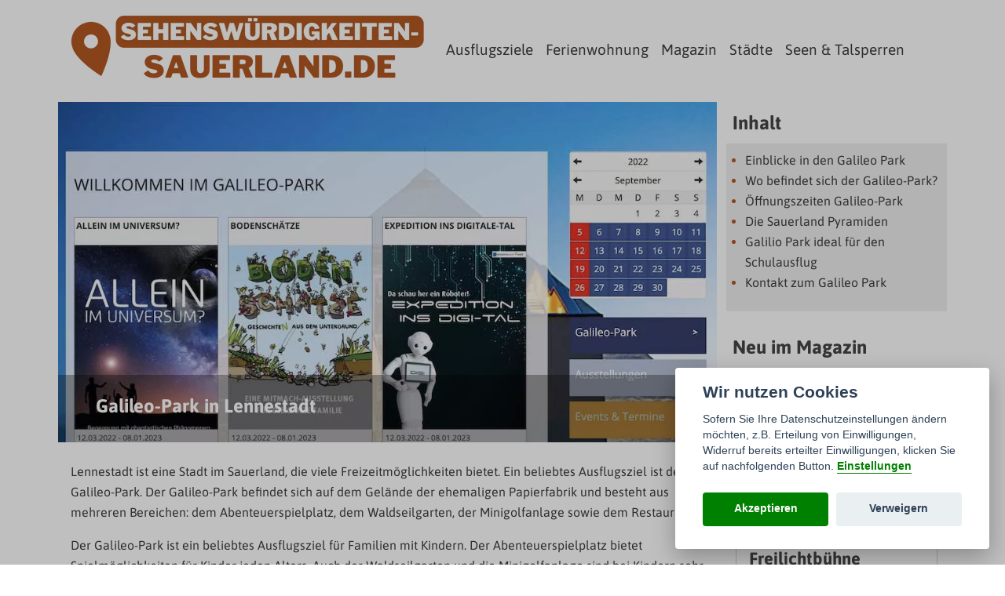

--- FILE ---
content_type: text/html; charset=UTF-8
request_url: https://www.sehenswuerdigkeiten-sauerland.de/galileo-park-in-lennestadt
body_size: 9153
content:
<!doctype html>
<html lang="de" >
<head>
	    <meta charset="utf-8">
    <meta name="viewport" content="width=device-width, initial-scale=1">
    <meta name="description" content="Ein tolles Ausflugsziel für die ganze Familie. Der Galileo-Park in Lennestadt. Öffnungszeiten ✓ Kontakt ✓ Anfahrt">
		<link rel="icon" type="image/png" href="https://www.sehenswuerdigkeiten-sauerland.de/images/sehenswuerdigkeiten-sauerlandde/sauerland-favicon.png" />
		<title>Galileo-Park in Lennestadt - Infos & Fakten</title>

	<meta property="og:site_name" content="sehenswuerdigkeiten-sauerland.de">
	<meta property="og:image" content="https://www.sehenswuerdigkeiten-sauerland.de/images/sehenswuerdigkeiten-sauerlandde/der-galileo-park-in-lennestadt-og.jpg.webp">
	<meta property="og:type" content="website">
	<meta property="og:title" content="Galileo-Park in Lennestadt">
	<meta property="og:description" content="Ein tolles Ausflugsziel für die ganze Familie. Der Galileo-Park in Lennestadt. Öffnungszeiten ✓ Kontakt ✓ Anfahrt">
	<meta property="og:url" content="https://www.sehenswuerdigkeiten-sauerland.de/galileo-park-in-lennestadt">
	<meta property="og:locale" content="de">

    <meta name="twitter:card" content="summary_large_image">
    <meta property="twitter:domain" content="sehenswuerdigkeiten-sauerland.de">
    <meta property="twitter:url" content="https://www.sehenswuerdigkeiten-sauerland.de/galileo-park-in-lennestadt">
    <meta name="twitter:title" content="Galileo-Park in Lennestadt">
    <meta name="twitter:description" content="Ein tolles Ausflugsziel für die ganze Familie. Der Galileo-Park in Lennestadt. Öffnungszeiten ✓ Kontakt ✓ Anfahrt">
    <meta name="twitter:image" content="https://www.sehenswuerdigkeiten-sauerland.de/images/sehenswuerdigkeiten-sauerlandde/der-galileo-park-in-lennestadt-og.jpg.webp">

	

	
    <!-- CSRF Token -->
    <meta name="csrf-token" content="ZquH7QFsSEkVm1S1voA8hHc7rAgwuMqMMemoUYyW">

    <!-- Scripts -->
        <link rel="preload" as="style" href="https://www.sehenswuerdigkeiten-sauerland.de/build/assets/app-dfc58b6a.css" /><link rel="modulepreload" href="https://www.sehenswuerdigkeiten-sauerland.de/build/assets/app-aa9fb56b.js" /><link rel="stylesheet" href="https://www.sehenswuerdigkeiten-sauerland.de/build/assets/app-dfc58b6a.css" /><script type="module" src="https://www.sehenswuerdigkeiten-sauerland.de/build/assets/app-aa9fb56b.js"></script>
    <!-- Styles -->
    
    <style>
            :root{--bs-body-bg:white;--bs-body-color:#3d3d3d;--bghf:white;--colorline:#b2571f;--stdtxtclr:#3d3d3d;--footercolor:#9a0000;--colorh1:white;--colorh2:#444444;--colorh3:#444444;--colorh4:#444444;--colorh5:#444444;--fontmain:'Asap';--fonthx:'Asap';--sizeh1:1.5em;--sizeh2:1.5em;--sizeh3:1.5em;--sizeh4:1.5em;--sizeh5:1em;}
    body { font-size: 1rem; line-height: 1.66em; }
    .nav-link {color: #3d3d3d; font-size:19px;}
    .nav-link:hover {color: black;}
    .navbar-toggler-icon {background-color: transparent; color: #3d3d3d;border-radius: 5px;}
    .dropdown-item {color:  #3d3d3d ; font-size: 16px;}
	@media (max-width:767px){.carousel-inner .carousel-item>div{display:none}.carousel-inner .carousel-item>div:first-child{display:block}}.carousel-inner .carousel-item-next,.carousel-inner .carousel-item-prev,.carousel-inner .carousel-item.active{display:flex}@media (min-width:768px){.carousel-inner .carousel-item-end.active,.carousel-inner .carousel-item-next{transform:translateX(25%)}.carousel-inner .carousel-item-prev,.carousel-inner .carousel-item-start.active{transform:translateX(-25%)}}.carousel-inner .carousel-item-end,.carousel-inner .carousel-item-start{transform:translateX(0)}
    @media all and (min-width: 992px) {.navbar .nav-item .dropdown-menu{ display: none; }.navbar .nav-item:hover .dropdown-menu{ display: block; }.navbar .nav-item .dropdown-menu{ margin-top:0; }}
    .navbar .megamenu{ padding: 1rem; }
    @media all and (min-width: 992px) {	.navbar .has-megamenu{position:static!important;}.navbar .megamenu{left:0; right:0; width:100%; margin-top:0;  }}
    @media(max-width: 991px){.navbar.fixed-top .navbar-collapse, .navbar.sticky-top .navbar-collapse{overflow-y: auto;max-height: 90vh;margin-top:10px;}}
        .linkcolor A {  text-decoration:  underline ;}
    .beitrag_content UL LI { color: #b45921; }
    .menu__item:hover {	background-color: transparent;}
    .bg-popup {background-color: #333333;}
    .text-popup {color: white;}
    .border-popup {border-color: #333333; border-width: 2px;}
    .closer-popup {background-color:  #333333 ;}
    .navbar-toggler {border-color: transparent;}
    .navbar-toggler-icon {background-image: url("data:image/svg+xml;charset=utf8,%3Csvg viewBox='0 0 32 32' xmlns='http://www.w3.org/2000/svg'%3E%3Cpath stroke='rgba(61, 61, 61, 1)' stroke-width='2' stroke-linecap='round' stroke-miterlimit='10' d='M4 8h24M4 16h24M4 24h24'/%3E%3C/svg%3E");}
    .btn-more {background-color: white;border-color: white;color: black;font-size:1rem;margin-bottom:0.5rem!important;}
    .btn-more:active {background-color: white;}
    .btn-more:hover, .btn-more:focus {background-color: ; color: black;}
    .bg-ftease {background-color: #333333;}
    blockquote {font-style: italic;padding: 2px 0;border-style: solid;border-color: ;border-width: 0;padding-left: 20px;padding-right: 8px;border-left-width: 5px;margin-left:2em!important;}
    .adsbygoogle { background-color: transparent !important; }
    .hover-zoom {-webkit-transform: scale(1);-moz-transform: scale(1);-ms-transform: scale(1);-o-transform: scale(1);transform: scale(1);}
    .hover-zoom:hover {-webkit-transform: scale(1.2);-moz-transform: scale(1.2);-ms-transform: scale(1.2);-o-transform: scale(1.2);transform: scale(1.2);}
    p.card-text A {color:white;}

                    @keyframes .horizontal-shaking {
        0%, 7% {
            transform: rotateZ(0);
        }
        15% {
            transform: rotateZ(-15deg);
        }
        20% {
            transform: rotateZ(10deg);
        }
        25% {
            transform: rotateZ(-10deg);
        }
        30% {
            transform: rotateZ(6deg);
        }
        35% {
            transform: rotateZ(-4deg);
        }
        40%, 100% {
            transform: rotateZ(0);
        }
    }
    .wackel {
        animation: horizontal-shaking 2s linear infinite;
    }
    
            .box_title {font-size: 33px;}
    	</style>
	<meta name="google-site-verification" content="6OkaEkFsxUKsmeHk0eAVuIdVm5phx3XOzSFA4wTwPDM" />
	    
	<script type="text/javascript">
	document.addEventListener("DOMContentLoaded", function(){
        document.querySelectorAll('.dropdown-menu').forEach(function(element){
        	element.addEventListener('click', function (e) {
        		e.stopPropagation();
        	});
        })
    });
	</script>


</head>
<body>



<div class="container-fluid ps-0 pe-0" id="headertop" style="background-color: white;">
        <div class="container-xl">
                    <nav class="navbar navbar-expand-lg navbar-light bg-transparent">
                
                <a class="navbar-brand  col-9  col-md-auto me-0 pe-2" href="https://www.sehenswuerdigkeiten-sauerland.de"><img class="img-fluid" style="max-height:100px;" src="https://www.sehenswuerdigkeiten-sauerland.de/images/sehenswuerdigkeiten-sauerlandde/logo-sehenswuerdigkeiten-sauerland_2.png.webp" alt="Galileo-Park in Lennestadt - Infos & Fakten"></a>
                    			            	<button class="navbar-toggler" type="button" data-bs-toggle="collapse" data-bs-target="#main_nav"  aria-expanded="false" aria-label="Toggle navigation">
            		<span class="navbar-toggler-icon"></span>
            	</button>
            	            	<div class="collapse navbar-collapse" id="main_nav">
            		<div class="navbar-nav me-auto navbar-nav-scroll">
                      	               			                      	                                                                        <div class="nav-item  rounded  " style="  ">
                          <a class="nav-link  rounded "  href="https://www.sehenswuerdigkeiten-sauerland.de/ausflugstipps"> Ausflugsziele</a>
                        </div>
                                                                                                               			                      	                                                                        <div class="nav-item  rounded  " style="  ">
                          <a class="nav-link  rounded "  href="https://www.sehenswuerdigkeiten-sauerland.de/ferienwohnungen-im-sauerland"> Ferienwohnung</a>
                        </div>
                                                                                                               			                      	                                                                        <div class="nav-item  rounded  " style="  ">
                          <a class="nav-link  rounded "  href="https://www.sehenswuerdigkeiten-sauerland.de/magazin"> Magazin</a>
                        </div>
                                                                                                               			                      	                                                                        <div class="nav-item  rounded  " style="  ">
                          <a class="nav-link  rounded "  href="https://www.sehenswuerdigkeiten-sauerland.de/orte"> Städte</a>
                        </div>
                                                                                                               			                      	                                                                        <div class="nav-item  rounded  " style="  ">
                          <a class="nav-link  rounded "  href="https://www.sehenswuerdigkeiten-sauerland.de/seen"> Seen&nbsp;&&nbsp;Talsperren</a>
                        </div>
                                                                                                                                                
                    	                    	
                    	            			            		</div>
        			            	</div>
            </nav>
        </div>
    </div>
<script src="https://www.sehenswuerdigkeiten-sauerland.de/js/jquery-3.5.1.min.js"></script>


<!-- Scripts -->
<script src="https://www.sehenswuerdigkeiten-sauerland.de/js/masonry.pkgd.min.js"></script>
<script src="https://www.sehenswuerdigkeiten-sauerland.de/js/imagesloaded.pkgd.min.js"></script>
<script src="https://www.sehenswuerdigkeiten-sauerland.de/js/lightbox.min.js"></script>


    <style>@media only screen and (max-width: 540px) {.sidemargin {margin: .1rem !important;}}</style>
<script type="text/javascript" src="https://www.sehenswuerdigkeiten-sauerland.de/js/jquery.iframetracker.min.js"></script>
<style>
.cardimgtop {
	margin:0 auto;
	width:100%;
	height:0;
	padding-bottom:calc((3 / 4) * 100%);
	position:relative;
	background-repeat: no-repeat;
    background-size: cover;
    background-position: center center;
}
</style>
	<div class="container-xl mt-1" >
				<div class="row">
						<div class=" col-md-9  col-12 ps-md-1">
						<style>
.topimageb1 {
	margin:0 auto;
	width:100%;
	height:0;
	padding-bottom:calc((1 / 1.9333) * 100%);
	position:relative;
	background-repeat: no-repeat;
    background-size: cover;
    background-position: center center;
}
.bgi { background-image: url('https://www.sehenswuerdigkeiten-sauerland.de/images/sehenswuerdigkeiten-sauerlandde/der-galileo-park-in-lennestadt.jpg.webp'); }
.ubli {height:400px;}
@media (max-width:767px){
.ubli {height:250px;}
.bgi { background-image: url('https://www.sehenswuerdigkeiten-sauerland.de/images/sehenswuerdigkeiten-sauerlandde/der-galileo-park-in-lennestadt-600.jpg.webp'); }
}
</style>
	<div class="container-xl p-0 mb-2" style="background-color: transparent;">
						    	<div class="position-relative d-md-block d-none topimageb1  bgi "  alt="Galileo-Park in Lennestadt">
			   						<div class="position-absolute bottom-0 start-0"  style="min-height:75px; width: 100%; background-color: rgba(0, 0, 0, 0.3);" >
				<h1 class="ps-md-5 ps-1" style="color:  ;">Galileo-Park in Lennestadt</h1>
			</div>
						<div class="position-absolute bottom-0 end-0">
				<div class="pe-md-3 pe-1 pb-md-3 pb-1"><i class="far fa-copyright  text-white " data-bs-toggle="tooltip" data-bs-placement="bottom" title=" Andreas Kirchner "></i></div>
			</div>
    	</div>
		<div class="d-md-none d-block m-0">
   						<div style="min-height:75px; width: 100%; background-color: rgba(0, 0, 0, 0.3);">
				<h1 class="p-2 m-0" style="color:  ;">Galileo-Park in Lennestadt</h1>
			</div>
			    		<div class="position-relative" style="background-image: url('https://www.sehenswuerdigkeiten-sauerland.de/images/sehenswuerdigkeiten-sauerlandde/der-galileo-park-in-lennestadt-450.jpg.webp'); background-position: center; background-size: cover; background-repeat:no-repeat; height: 200px;" alt="Galileo-Park in Lennestadt">
				<div class="position-absolute bottom-0 end-0">
					<div class="pe-md-3 pe-2 pb-md-3 pb-2"><i class="far fa-copyright  text-white " data-bs-toggle="tooltip" data-bs-placement="bottom" title=" Andreas Kirchner "></i></div>
				</div>
    		</div>
    	</div>
		    	    				</div>
						<div class="col-12 d-block d-sm-none mb-2">
				<div class="col-12 p-2 ms-0" style="background-color: #eeeeee; border-color:#999999; border-style: solid; border-width: 1px; border-radius: 5px;">
					<p class="fw-bold">Inhalt</p>
					    <ul>
      <li class="first">
        <a href="#einblicke-in-den-galileo-park">Einblicke in den Galileo Park</a>
      </li>
      <li>
        <a href="#wo-befindet-sich-der-galileo-park">Wo befindet sich der Galileo-Park?</a>
      </li>
      <li>
        <a href="#oeffnungszeiten-galileo-park">Öffnungszeiten Galileo-Park</a>
      </li>
      <li>
        <a href="#die-sauerland-pyramiden">Die Sauerland Pyramiden</a>
      </li>
      <li>
        <a href="#galilio-park-ideal-fuer-den-schulausflug">Galilio Park ideal für den Schulausflug</a>
      </li>
      <li class="last">
        <a href="#kontakt-zum-galileo-park">Kontakt zum Galileo Park</a>
      </li>
    </ul>

				</div>
			</div>
						
						
			<style>
.bulls_172 ul {list-style: none;}
.bulls_172 ul li::before {
  color: #b45921;
  font-weight: 900;
  font-family: "Font Awesome 5 Free";
  -moz-osx-font-smoothing: grayscale;
  -webkit-font-smoothing: antialiased;
  display: inline-block;
  font-style: normal;
  font-variant: normal;
  text-rendering: auto;
  font-size: 0.6rem;
  content: "\f111";
  display: inline-block;
  width: 1rem;
  margin-left: -1rem;
  margin-right: 0.75rem;
  vertical-align: middle;
}
</style>
<style>
</style>
<div class=" container   rounded  frame_172 p-0 mb-0  mb-0 " style="background-color: transparent;">
		<div class="col-12 bulls_172 linkcolor p-3">
		<div class="tableblock">
		<p>Lennestadt ist eine Stadt im Sauerland, die viele Freizeitmöglichkeiten bietet. Ein beliebtes Ausflugsziel ist der Galileo-Park. Der Galileo-Park befindet sich auf dem Gelände der ehemaligen Papierfabrik und besteht aus mehreren Bereichen: dem Abenteuerspielplatz, dem Waldseilgarten, der Minigolfanlage sowie dem Restaurant.</p>  <p>Der Galileo-Park ist ein beliebtes Ausflugsziel für Familien mit Kindern. Der Abenteuerspielplatz bietet Spielmöglichkeiten für Kinder jeden Alters. Auch der Waldseilgarten und die Minigolfanlage sind bei Kindern sehr beliebt. Das Restaurant im Galileo-Park bietet leckere Gerichte für die ganze Familie.</p>
		</div>
	</div>
	</div>
<div class="col-12 pb-2" style="background-color: ;"></div>
<style>
</style>
	<div class="col-12 pt-0 pb-0  mb-2 ">
		<div class="col-12 d-flex flex-column ">
			<style>
.head_173 {
    display:flex;
    }
</style>

	<div class="col-12">
	<h2 class="mt-0 mb-0 ps-3 pe-3 head_173  " style="" id="einblicke-in-den-galileo-park"><span>Einblicke in den Galileo Park</span></h2>
	</div>
			<div class="video-container">
				<iframe data-src="https://www.youtube.com/embed/JjljJexsSg0" src="" frameborder="0" allowfullscreen="allowfullscreen"></iframe>
			</div>        								
		</div>
	</div>
<style>
.bulls_174 ul {list-style: none;}
.bulls_174 ul li::before {
  color: #b45921;
  font-weight: 900;
  font-family: "Font Awesome 5 Free";
  -moz-osx-font-smoothing: grayscale;
  -webkit-font-smoothing: antialiased;
  display: inline-block;
  font-style: normal;
  font-variant: normal;
  text-rendering: auto;
  font-size: 0.6rem;
  content: "\f111";
  display: inline-block;
  width: 1rem;
  margin-left: -1rem;
  margin-right: 0.75rem;
  vertical-align: middle;
}
</style>
<style>
</style>
<div class=" container   rounded  frame_174 p-0 mb-0  mb-0 " style="background-color: transparent;">
		<div class="col-12 d-flex flex-column">
			<style>
.head_174 {
    display:flex;
    }
</style>

	<div class="col-12">
	<h2 class="mt-0 mb-0 ps-3 pe-3 head_174  " style="" id="wo-befindet-sich-der-galileo-park"><span>Wo befindet sich der Galileo-Park?</span></h2>
	</div>
        	<div class="row m-0 p-0">
  				<div class="col-md-8 col-12 order-md-1 order-2 bulls_174 linkcolor ps-1">
  					<div class="ps-2 pe-2">
       				<p>Der Galileo-Park befindet sich in Lennestadt im Sauerland.</p>  <h2 id="oeffnungszeiten-galileo-park">Öffnungszeiten Galileo-Park</h2>  <p>Die normalen Öffnungszeiten außerhalb der Ferien in NRW sind Dienstag bis Sonntag 10 - 17 Uhr. Montags ist generell Ruhetag.</p>  <h2 id="die-sauerland-pyramiden">Die Sauerland Pyramiden</h2>  <p>Ein weiteres Highlight in der Nähe des Galileo-Parks sind die Sauerland Pyramiden. Diese sind vier steinerne Bauwerke, die in Form von Pyramiden errichtet wurden. Die Sauerland Pyramiden befinden sich in der Nähe des Galileo-Parks und sind ebenfalls ein beliebtes Ausflugsziel in Lennestadt.</p>  <h2 id="galilio-park-ideal-fuer-den-schulausflug">Galilio Park ideal für den Schulausflug</h2>  <p>Der Galileo-Park ist auch ein beliebtes Ziel für Schulausflüge. Der Park bietet viele Möglichkeiten für spannende und lehrreiche Erlebnisse. Die Schüler können beispielsweise im Galileo-Park experimentieren und lernen so mehr über die Naturwissenschaften. Auch der Waldseilgarten ist eine beliebte Attraktion für Schulklassen. Hier können die Schüler ihre Geschicklichkeit und Koordination unter Beweis stellen.</p>  <p><strong>Galileo-Park: </strong>Ein Ausflugsziel in Lennestadt Galileo-Park in Lennestadt ist ein beliebtes Ausflugsziel für Familien mit Kindern.</p>
       				</div>
       			</div>
        		<div class="col-md-4 col-12 order-md-2 order-1 float-end p-0 pe-md-2 pb-md-1 pt-1 align-self-stretch">
					        			<div class="position-relative">
  						<img style="width:100%;" class="img-fluid" src="https://www.sehenswuerdigkeiten-sauerland.de/images/sehenswuerdigkeiten-sauerlandde/der-galileo-park-in-lennestadt-pyramiden-400.jpg.webp" alt="">
						<div class="position-absolute bottom-0 start-0">
							<div class="ps-2 pb-1"><i class="far fa-copyright  text-white " data-bs-toggle="tooltip" data-bs-placement="bottom" title=" Andreas Kirchner "></i></div>
						</div>
					</div>
					  				</div>
       		</div>
		</div>
</div>
<div class="col-12 pb-2" style="background-color: ;"></div>
<style>
.bvb { background-image: url('https://www.sehenswuerdigkeiten-sauerland.de/images/sehenswuerdigkeiten-sauerlandde/der-galileo-park-in-lennestadt-ideal-fuer-schulklassen.jpg.webp'); }
@media only screen and (max-width: 540px) {
.bvb { background-image: url('https://www.sehenswuerdigkeiten-sauerland.de/images/sehenswuerdigkeiten-sauerlandde/der-galileo-park-in-lennestadt-ideal-fuer-schulklassen-600.jpg.webp'); }
}
</style>
<style>
</style>
<div class=" container   rounded  frame_175 p-0 mb-0  mb-0 " style="background-color: transparent;">
		<div class="col-12">
    	<div class="position-relative">
            <picture>
               <source media="(max-width: 540px)" srcset="https://www.sehenswuerdigkeiten-sauerland.de/images/sehenswuerdigkeiten-sauerlandde/der-galileo-park-in-lennestadt-ideal-fuer-schulklassen-600.jpg.webp">
               <img class="img-fluid" style="width:100%;" src="https://www.sehenswuerdigkeiten-sauerland.de/images/sehenswuerdigkeiten-sauerlandde/der-galileo-park-in-lennestadt-ideal-fuer-schulklassen.jpg.webp" alt="">            
            </picture>

  			
			<div class="position-absolute bottom-0 start-0">
				<div class="ps-2 pb-1"><i class="far fa-copyright  text-white " data-bs-toggle="tooltip" data-bs-placement="bottom" title=" Andreas Kirchner "></i></div>
			</div>
		</div>
  	</div>
	</div>
<div class="col-12 pb-2" style="background-color: ;"></div>
<style>
.bulls_176 ul {list-style: none;}
.bulls_176 ul li::before {
  color: #b45921;
  font-weight: 900;
  font-family: "Font Awesome 5 Free";
  -moz-osx-font-smoothing: grayscale;
  -webkit-font-smoothing: antialiased;
  display: inline-block;
  font-style: normal;
  font-variant: normal;
  text-rendering: auto;
  font-size: 0.6rem;
  content: "\f111";
  display: inline-block;
  width: 1rem;
  margin-left: -1rem;
  margin-right: 0.75rem;
  vertical-align: middle;
}
</style>
<style>
</style>
<div class=" container   rounded  frame_176 p-0 mb-0  mb-0 " style="background-color: transparent;">
<style>
.head_176 {
    display:flex;
    }
</style>

	<div class="col-12">
	<h2 class="mt-0 mb-0 ps-3 pe-3 head_176  " style="" id="kontakt-zum-galileo-park"><span>Kontakt zum Galileo Park</span></h2>
	</div>
		<div class="col-12 bulls_176 linkcolor p-3">
		<div class="tableblock">
		<p>Wolfgang Schmidt e.K.<br> Paul-Schmidt-Straße 2<br> 57368 Lennestadt</p>  <p>Telefon: 02723 8080<br> Fax: 02723 808180<br> E-Mail: info@galilio-park.de<br> <a href="http://https://www.galileo-park.de/" target="_blank">https://www.galileo-park.de/</a></p>
		</div>
	</div>
	</div>
<div class="col-12 pb-2" style="background-color: ;"></div>



												<style>
.btn-autor {background-color: ;border-color: ;color: black;}
.btn-autor:active {background-color: ;}
.btn-autor:hover, .btn-autor:focus {background-color: ; color: #000;}    
.aucol { color:  ;}
</style>
   	<div class="col-12 p-3  rounded  mb-2" style="background-color: #ededed;">
   		<div class="row">
	    	<div class="col-md-3 col-12 text-center d-flex justify-content-center align-items-center">
				<div class="col-12">
					<img src="https://www.sehenswuerdigkeiten-sauerland.de/images/herausgeber-kirchner_3.jpg" style="width:150px; height:150px;" class="card-img-top rounded-circle" alt="">
					<div class="fw-bold col-12 aucol">Andreas Kirchner</div>
				</div>
    		</div>
    		<div class="col-md-9 col-12 aucol">
    			Andreas Kirchner ist Herausgeber des Magazins sehenswuerdigkeiten-sauerland.de. Auf unserer Seite stellen wir Ihnen Sehensw&uuml;rdigkeiten,&nbsp;Ausflugsziele, Attraktionen sowie wissenswerte Fakten &uuml;ber das Sauerland zur Verf&uuml;gung.
    			<div class="col-12 mt-1 d-flex justify-content-md-start justify-content-center"><a href="https://www.sehenswuerdigkeiten-sauerland.de/author/andreas-kirchner"><button type="button" class="btn btn-light btn-autor  rounded-pill ">Alle Beiträge</button></a></div>
    		</div>
    	</div>
	</div>			
			</div>
						<div class="col-md-3 col-12 beitrag_content">
				<div class="row pe-md-1 sidemargin">
															<style>
.frame_0 {
    margin-bottom: 5px;
}
</style>

<div class="container rounded frame_0 ps-0 pe-0" style="background-color: transparent;"><section class="menu">
	<div class="col-12 p-2" >
		<h4 class="fw-bold mt-0 mb-0" >Inhalt</h4>
	</div>

	<div class="col-12 p-2 d-none d-sm-block" style="background-color: #eeeeee;">
	    <ul>
      <li class="first">
        <a href="#einblicke-in-den-galileo-park">Einblicke in den Galileo Park</a>
      </li>
      <li>
        <a href="#wo-befindet-sich-der-galileo-park">Wo befindet sich der Galileo-Park?</a>
      </li>
      <li>
        <a href="#oeffnungszeiten-galileo-park">Öffnungszeiten Galileo-Park</a>
      </li>
      <li>
        <a href="#die-sauerland-pyramiden">Die Sauerland Pyramiden</a>
      </li>
      <li>
        <a href="#galilio-park-ideal-fuer-den-schulausflug">Galilio Park ideal für den Schulausflug</a>
      </li>
      <li class="last">
        <a href="#kontakt-zum-galileo-park">Kontakt zum Galileo Park</a>
      </li>
    </ul>

	</div>
</section>
</div>
										<style>
.frame_0 {
    margin-bottom: 5px;
}
</style>

<div class="container rounded frame_0 ps-0 pe-0" style="background-color: transparent;"><div class="row m-0 p-0 rounded  " style="background-color: transparent;">
	<div class="col-12 p-2" >
		<h4 class="fw-bold" >Neu im Magazin </h4>
	</div>

	
					<div class="wbox2 col-12 mb-2">
				<div class="card ps-0 pe-0 pt-0 col-12 p-2 overflow-hidden" >
			<a href="https://www.sehenswuerdigkeiten-sauerland.de/freilichtbuehne-hallenberg">
				<div class="cardimgtop " style="background-image: url(' https://www.sehenswuerdigkeiten-sauerland.de/images/sehenswuerdigkeiten-sauerlandde/freilichtbhne_hallenberg-400.png.webp ')" alt="Freilichtbühne Hallenberg"></div>
			</a>
			<div class="card-body post_content">
				<a href="https://www.sehenswuerdigkeiten-sauerland.de/freilichtbuehne-hallenberg" class="text-decoration-none">
					<h4 class="h4 post_title" >Freilichtbühne Hallenberg</h4>
				</a>
								<p class="card-text"> Die Freilichtb&uuml;hne Hallenberg liegt im gleichnamigen Ort, der sich im Sauerland befindet. Erric... </p>
			</div>
		</div>
			</div>
		  					<div class="wbox2 col-12 mb-2">
				<div class="card ps-0 pe-0 pt-0 col-12 p-2 overflow-hidden" >
			<a href="https://www.sehenswuerdigkeiten-sauerland.de/center-park-hochsauerland">
				<div class="cardimgtop " style="background-image: url(' https://www.sehenswuerdigkeiten-sauerland.de/images/sehenswuerdigkeiten-sauerlandde/centerpark-im-hochsauerland-400.jpg.webp ')" alt="Centerpark im Hochsauerland"></div>
			</a>
			<div class="card-body post_content">
				<a href="https://www.sehenswuerdigkeiten-sauerland.de/center-park-hochsauerland" class="text-decoration-none">
					<h4 class="h4 post_title" >Centerpark im Hochsauerland</h4>
				</a>
								<p class="card-text"> Center Park Hochsauerland ist ein wunderbarer Ort, um einen Urlaub zu verbringen. Mit seinen zahlrei... </p>
			</div>
		</div>
			</div>
		  					<div class="wbox2 col-12 mb-2">
				<div class="card ps-0 pe-0 pt-0 col-12 p-2 overflow-hidden" >
			<a href="https://www.sehenswuerdigkeiten-sauerland.de/atta-hoehle-eines-der-groessten-weltwunder">
				<div class="cardimgtop " style="background-image: url(' https://www.sehenswuerdigkeiten-sauerland.de/images/sehenswuerdigkeiten-sauerlandde/Atta-Hoehle-400.png.webp ')" alt="Atta-Höhle – eines der größten Weltwunder"></div>
			</a>
			<div class="card-body post_content">
				<a href="https://www.sehenswuerdigkeiten-sauerland.de/atta-hoehle-eines-der-groessten-weltwunder" class="text-decoration-none">
					<h4 class="h4 post_title" >Atta-Höhle – eines der größten Weltwunder</h4>
				</a>
								<p class="card-text"> Eigentlich wurde die Atta-H&ouml;hle nur durch einen Zufall entdeckt. Steinbruch-Arbeiter sprengten ... </p>
			</div>
		</div>
			</div>
		  		</div>
</div>
					
					
								</div>
			</div>
					</div>
	</div>
<script>
function klick(id)
{
	$.post('https://www.sehenswuerdigkeiten-sauerland.de/ajax/cntama?_token=ZquH7QFsSEkVm1S1voA8hHc7rAgwuMqMMemoUYyW',{i:36});
}
function klick24(id)
{
	$.post('https://www.sehenswuerdigkeiten-sauerland.de/ajax/cnts24?_token=ZquH7QFsSEkVm1S1voA8hHc7rAgwuMqMMemoUYyW',{i:36});
}
function klickxy(id)
{
	$.post('https://www.sehenswuerdigkeiten-sauerland.de/ajax/cntxy?_token=ZquH7QFsSEkVm1S1voA8hHc7rAgwuMqMMemoUYyW',{i:36});
}
</script>
<script>
    jQuery(document).ready(function($){
        $('.iframetrack ins').iframeTracker(function(event) {
            banclk($('.iframetrack').attr('data-id'));
        });
        $('.iframetrack div').iframeTracker(function(event) {
            banclk($('.iframetrack').attr('data-id'));
        });
    });
</script>

	    <style>
.btn-link:active, .btn-link:hover, .btn-link.focus, .btn-link.active {
    background-color: #f3f6f4!important;
    border-color: #f3f6f4!important;
}
.footerlink {
    color: white;
}
.footerlink:hover {
    color: #000!important;
}
</style>
<div class="container-fluid pt-5 pb-2" style="background-color:#bcbcbc; color:#5b5b5b;">
	<div class="container">
		<div class="row">
			<div class="col-md-3 col-12 mb-3">
				        		<img class="img-fluid" src="https://www.sehenswuerdigkeiten-sauerland.de/images/sehenswuerdigkeiten-sauerlandde/logo-sehenswuerdigkeiten-sauerland_3.png.webp" alt="sehenswuerdigkeiten-sauerland.de" alt="Galileo-Park in Lennestadt - Infos & Fakten">
        		        						<p class="mt-2"><p><strong>Das Team rund ums Sauerland</strong></p>

<p><strong>&copy; 2026 -&nbsp;sehenswuerdigkeiten-sauerland.de</strong></p></p>
								<div class="col-12" style="padding-left:0.75rem;">
					<a href="https://www.sehenswuerdigkeiten-sauerland.de/impressum" class="text-decoration-none"  style="color:white;" ><i class="fas fa-angle-right"></i> Impressum</a>
				</div>
				<div class="col-12" style="padding-left:0.75rem;">
					<a href="https://www.sehenswuerdigkeiten-sauerland.de/datenschutz" class="text-decoration-none"  style="color:white;" ><i class="fas fa-angle-right"></i> Datenschutz</a>
				</div>
				<div class="col-12" style="padding-left:0.75rem;">
					<a href="https://www.sehenswuerdigkeiten-sauerland.de/sitemap" class="text-decoration-none"  style="color:white;" ><i class="fas fa-angle-right"></i> Sitemap</a>
				</div>
			</div>
			<div class="col-md-3 col-12 mb-3">
    							<h5 class="h5 fw-bold mt-0"  style="color:#b2571f;" >Das beste im Sauerland</h5>
				<div class="row">
																						<div class="col-12"><a href="https://www.sehenswuerdigkeiten-sauerland.de/ausflugstipps"><button class="btn btn-link footerlink col-12 text-start text-decoration-none" type="button"><i class="fas fa-angle-right"></i> Ausflugsziele</button></a></div>
					    																	<div class="col-12"><a href="https://www.sehenswuerdigkeiten-sauerland.de/orte"><button class="btn btn-link footerlink col-12 text-start text-decoration-none" type="button"><i class="fas fa-angle-right"></i> Städte</button></a></div>
					    																	<div class="col-12"><a href="https://www.sehenswuerdigkeiten-sauerland.de/seen"><button class="btn btn-link footerlink col-12 text-start text-decoration-none" type="button"><i class="fas fa-angle-right"></i> Seen &amp; Talsperren</button></a></div>
					    							</div>
							</div>
			<div class="col-md-3 col-12 mb-3">
    							<h5 class="h5 fw-bold mt-0"  style="color:#b2571f;" >Top Ausflugsziele</h5>
				<div class="row">
																						<div class="col-12"><a href="https://www.sehenswuerdigkeiten-sauerland.de/fort-fun-abenteuerland"><button class="btn btn-link footerlink col-12 text-start text-decoration-none" type="button"><i class="fas fa-angle-right"></i> Fort Fun Abenteuerland</button></a></div>
					    																	<div class="col-12"><a href="https://www.sehenswuerdigkeiten-sauerland.de/panorama-park"><button class="btn btn-link footerlink col-12 text-start text-decoration-none" type="button"><i class="fas fa-angle-right"></i> Panorama Park</button></a></div>
					    																	<div class="col-12"><a href="https://www.sehenswuerdigkeiten-sauerland.de/kilianstollen"><button class="btn btn-link footerlink col-12 text-start text-decoration-none" type="button"><i class="fas fa-angle-right"></i> Kilianstollen</button></a></div>
					    							</div>
							</div>
			<div class="col-md-3 col-12">
    							<h5 class="h5 fw-bold mt-0"  style="color:#b2571f;" >Medien &amp; Kooperationen</h5>
				<div class="row">
																						<div class="col-12"><a href="https://www.sehenswuerdigkeiten-sauerland.de/ueber-uns"><button class="btn btn-link footerlink col-12 text-start text-decoration-none" type="button"><i class="fas fa-angle-right"></i> Über uns</button></a></div>
					    							</div>
							</div>
		</div>
			</div>
</div>
<div class="container-fluid pt-5 pb-5"  style=" color:#5b5b5b;" >
	<div class="container">
					<p><p style="text-align: center;"><strong>Mit viel Herz f&uuml;rs Sauerland.</strong></p>

<p style="text-align: center;">Alle Inhalte gesch&uuml;tzt &copy; 2022 Sehenswuerdigkeiten-sauerland.de</p></p>
		</div>
</div>


        <link href="https://www.sehenswuerdigkeiten-sauerland.de/js/cookie/cookieconsent.css" rel="stylesheet" />
<script src="https://www.sehenswuerdigkeiten-sauerland.de/js/cookie/cookieconsent.min.js"></script>
 
<script>
var cc = initCookieConsent();

cc.run({
	autorun : true, 
	delay : 0,
	current_lang : 'en',
	auto_language : false,
	autoclear_cookies : true,
	cookie_expiration : 7,
	cookie_name : "cc_cookie_d1",
	force_consent: true,
	page_scripts: false,

	gui_options : {
		consent_modal : {
			layout : 'box',
			position: 'middle center',
			transition: 'zoom'
		},
		settings_modal : {
			layout : 'box',
			transition : 'zoom'
		}
	},

	onAccept: function(cookie){
		
		
		if(cc.allowedCategory('additiv')){
						$("iframe").each(function() {
	            var src = $(this).attr('data-src');
	            $(this).attr('src', src);
	        });
					}

		if(cc.allowedCategory('adsense')){
						cc.loadScript('https://pagead2.googlesyndication.com/pagead/js/adsbygoogle.js?client=ca-pub-4951764351051060');

			console.log($(".adsbygoogle").length);
	    	
	    	$(".adsbygoogle").each(function( index ) {
				(adsbygoogle = window.adsbygoogle || []).push({});
    		});
	    	//console.log('adsense fired');
					}
	},

	onChange: function(cookie){
		
		
		if(cc.allowedCategory('additiv')){
						$("iframe").each(function() {
	            var src = $(this).attr('data-src');
	            $(this).attr('src', src);
	        });
					}

		if(cc.allowedCategory('adsense')){
						cc.loadScript('https://pagead2.googlesyndication.com/pagead/js/adsbygoogle.js?client=ca-pub-4951764351051060');

	    	$(".adsbygoogle").each(function( index ) {
				(adsbygoogle = window.adsbygoogle || []).push({});
    		});
	    	
	    	//console.log('adsense fired');
					}
	},

	languages : {
		'en' : {	
			consent_modal : {
				title :  "Wir nutzen Cookies",
				description :  'Sofern Sie Ihre Datenschutzeinstellungen &auml;ndern m&ouml;chten, z.B. Erteilung von Einwilligungen, Widerruf bereits erteilter Einwilligungen, klicken Sie auf nachfolgenden Button. <button type="button" data-cc="c-settings" class="cc-link">Einstellungen</button>',
				primary_btn: {
					text: 'Akzeptieren',
					role: 'accept_all'				//'accept_selected' or 'accept_all'
				},
				secondary_btn: {
					text : 'Verweigern',
					role : 'accept_necessary'				//'settings' or 'accept_necessary'
				}
			},
			settings_modal : {
				title : '<div>Cookie Einstellungen</div><div aria-hidden="true" style="font-size: .8em; font-weight: 200; color: #687278; margin-top: 5px;">Powered by <a tabindex="-1" aria-hidden="true" href="https://github.com/orestbida/cookieconsent/" style="text-decoration: underline;">cookie-consent</a><br><br><a href="https://www.sehenswuerdigkeiten-sauerland.de/datenschutz" class="cc-link">Datenschutz</a>&nbsp;<a href="https://www.sehenswuerdigkeiten-sauerland.de/impressum" class="cc-link">Impressum</a></div>',
				save_settings_btn : "Einstellungen speichern",
				accept_all_btn : "Alles akzeptieren",
				close_btn_label: "Schliessen",
				cookie_table_headers : [
					{col1: "Name" }, 
					{col2: "Domain" }, 
					{col3: "Expiration" }, 
					{col4: "Description" }
				],
				blocks : [
					{
						title : "Cookienutzung",
						description: 'Ceramex Media GmbH (Firmensitz: Deutschland), w&uuml;rde gerne mit externen Diensten personenbezogene Daten verarbeiten. Dies ist f&uuml;r die Nutzung der Website nicht notwendig, erm&ouml;glicht aber eine noch engere Interaktion mit Ihnen. Falls gew&uuml;nscht, treffen Sie bitte eine Auswahl: '
					},{
						title : "Notwendige Cookies",
						description: 'Diese Cookies sind f&uuml;r das ordnungsgem&auml;&szlig;e Funktionieren der Website unerl&auml;sslich. Ohne diese Cookies w&uuml;rde die Website nicht richtig funktionieren',
						toggle : {
							value : 'necessary',
							enabled : true,
							readonly: true							//cookie categories with readonly=true are all treated as "necessary cookies"
						},
											}
																 ,{
							title : "Einbettungen",
							description: 'Diese Cookies sammeln Informationen dar&uuml;ber, wie Sie die Website nutzen, welche Seiten Sie besucht und welche Links Sie angeklickt haben. Alle Daten sind anonymisiert und k&ouml;nnen nicht dazu verwendet werden, Sie zu identifizieren',
							toggle : {
								value : 'additiv',
								enabled : true,
								readonly: false
							},
							cookie_table: [
								{
									col1: 'Youtube',
									col2: window.location.hostname.replace("www.",""),
									col3: '14 Monate',
									col4: 'Erhebung von Verbindungsdaten, Daten ihres Webbrowsers und Daten &uuml;ber die aufgerufenen Inhalte; Speicherung von Daten auf ihrem Endger&auml;t, Anonymisierung der erhobenen Daten; Auswertung der anonymen Daten in Form von Statistiken'
								},
							]
						}
																	 ,{
							title : "Werbung",
							description: 'Diese Cookies sammeln Informationen dar&uuml;ber, wie Sie die Website nutzen, welche Seiten Sie besucht und welche Links Sie angeklickt haben. Alle Daten sind anonymisiert und k&ouml;nnen nicht dazu verwendet werden, Sie zu identifizieren',
							toggle : {
								value : 'adsense',
								enabled : true,
								readonly: false
							},
							cookie_table: [
																{
									col1: 'Google Adsense',
									col2: window.location.hostname.replace("www.",""),
									col3: '14 Monate',
									col4: 'Erhebung von Verbindungsdaten, Daten ihres Webbrowsers und Daten &uuml;ber die aufgerufenen Inhalte; Ausf&uuml;hrung von Analysesoftware und Speicherung von Daten auf ihrem Endger&auml;t, Anonymisierung der erhobenen Daten; Auswertung der anonymen Daten in Form von Statistiken'
								},
																							]
						}
									]
			}
		}
	}
});
</script>    
    
	<style>
	.back_to_top {position: fixed;bottom: 25px;right: 25px;display: none;}
    	</style>
	<link href="https://www.sehenswuerdigkeiten-sauerland.de/css/all.min.css" rel="stylesheet">
	<link rel="stylesheet" href="https://www.sehenswuerdigkeiten-sauerland.de/css/lightbox.min.css">

	<a id="back-to-top" href="#" class="btn btn-light btn-lg back_to_top" role="button"><i class="fas fa-chevron-up"></i></a>

	<script>
	$(document).ready(function(){
        $('[data-bs-toggle="tooltip"]').tooltip();

    	$(window).scroll(function () {
            if ($(this).scrollTop() > 50) {
                $('#back-to-top').fadeIn();
                            } else {
                $('#back-to-top').fadeOut();
                            }
        });
        // scroll body to 0px on click
        $('#back-to-top').click(function () {
            $('body,html').animate({
                scrollTop: 0
            }, 400);
            return false;
        });

       	if ($('.navbar-brand').width() < 280)
        		$('.navbar-brand').addClass('pe-md-4');

		if ( $("table").length )
		{
			$( "table" ).wrap( '<div class="table-responsive"></div>' );
			$("table").addClass("table");
			//$(".tableblock").addClass("table-responsive");
		}
		$(".tableblock a").each(function() {
			if ( $(this).hasClass('nokw') == false )
				$(this).addClass("keylink");
		});
    });

	
	function getCookie(name) {
		  const value = `; ${document.cookie}`;
		  const parts = value.split(`; ${name}=`);
		  if (parts.length === 2) return parts.pop().split(';').shift();
		}
	</script>

      <div id="bannerjs"></div>

   </body>

</html>
